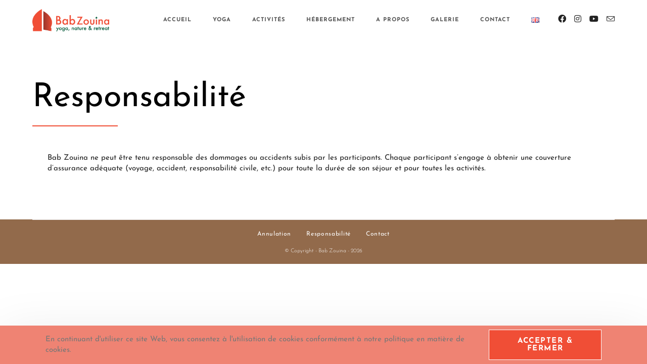

--- FILE ---
content_type: text/css
request_url: https://bab-zouina.com/wp-content/uploads/elementor/css/post-2422.css?ver=1768564171
body_size: 405
content:
.elementor-kit-2422{--e-global-color-primary:#926A4B;--e-global-color-secondary:#1F2021;--e-global-color-text:#926A4B;--e-global-color-accent:#61CE70;--e-global-color-6991b247:#FDF8F8;--e-global-color-b86490b:#F04E36;--e-global-color-3be79d8:#FFFFF4;--e-global-typography-primary-font-family:"Josefin Sans";--e-global-typography-primary-font-size:1.4em;--e-global-typography-primary-font-weight:600;--e-global-typography-primary-line-height:0.1em;--e-global-typography-secondary-font-family:"Josefin Sans";--e-global-typography-secondary-font-weight:400;--e-global-typography-text-font-family:"Josefin Sans";--e-global-typography-text-font-size:1px;--e-global-typography-text-font-weight:400;--e-global-typography-accent-font-family:"Josefin Sans";--e-global-typography-accent-font-weight:500;color:var( --e-global-color-primary );font-family:"Josefin Sans", Sans-serif;font-weight:400;line-height:1.4em;letter-spacing:0px;}.elementor-kit-2422 e-page-transition{background-color:#FFBC7D;}.elementor-kit-2422 h1{color:var( --e-global-color-primary );font-size:4vw;font-weight:400;line-height:1.4em;}.elementor-kit-2422 h2{color:var( --e-global-color-primary );font-family:"Josefin Sans", Sans-serif;font-size:2.6vw;font-weight:400;line-height:1.3em;}.elementor-kit-2422 h3{color:var( --e-global-color-primary );font-family:"Josefin Sans", Sans-serif;font-size:1.6vw;font-weight:normal;font-style:normal;line-height:1.3em;}.elementor-kit-2422 h4{color:var( --e-global-color-primary );font-family:"Josefin Sans", Sans-serif;font-size:1.5vw;font-weight:400;}.elementor-kit-2422 h5{color:var( --e-global-color-primary );}.elementor-kit-2422 h6{color:var( --e-global-color-primary );}.elementor-section.elementor-section-boxed > .elementor-container{max-width:1220px;}.e-con{--container-max-width:1220px;}.elementor-widget:not(:last-child){margin-block-end:20px;}.elementor-element{--widgets-spacing:20px 20px;--widgets-spacing-row:20px;--widgets-spacing-column:20px;}{}h1.entry-title{display:var(--page-title-display);}@media(max-width:1024px){.elementor-kit-2422 h1{font-size:5vw;}.elementor-kit-2422 h2{font-size:2.3rem;line-height:1.4em;}.elementor-kit-2422 h4{font-size:2.1vw;}.elementor-section.elementor-section-boxed > .elementor-container{max-width:1024px;}.e-con{--container-max-width:1024px;}}@media(max-width:767px){.elementor-kit-2422 h2{font-size:6.8vw;}.elementor-kit-2422 h3{font-size:6.5vw;}.elementor-kit-2422 h4{font-size:5.6vw;}.elementor-section.elementor-section-boxed > .elementor-container{max-width:767px;}.e-con{--container-max-width:767px;}}

--- FILE ---
content_type: text/css
request_url: https://bab-zouina.com/wp-content/uploads/elementor/css/post-5638.css?ver=1768569042
body_size: 445
content:
.elementor-5638 .elementor-element.elementor-element-bf788e6{--spacer-size:80px;}.elementor-5638 .elementor-element.elementor-element-7fe9cba > .elementor-container > .elementor-column > .elementor-widget-wrap{align-content:center;align-items:center;}.elementor-5638 .elementor-element.elementor-element-7fe9cba{padding:10px 0px 20px 0px;}.elementor-bc-flex-widget .elementor-5638 .elementor-element.elementor-element-9e1c9e2.elementor-column .elementor-widget-wrap{align-items:flex-start;}.elementor-5638 .elementor-element.elementor-element-9e1c9e2.elementor-column.elementor-element[data-element_type="column"] > .elementor-widget-wrap.elementor-element-populated{align-content:flex-start;align-items:flex-start;}.elementor-5638 .elementor-element.elementor-element-9e1c9e2 > .elementor-element-populated{padding:0px 25px 0px 0px;}.elementor-5638 .elementor-element.elementor-element-366399a{text-align:start;}.elementor-5638 .elementor-element.elementor-element-366399a .elementor-heading-title{font-size:65px;color:#000000;}.elementor-5638 .elementor-element.elementor-element-ea94848{--divider-border-style:solid;--divider-color:#f04e36;--divider-border-width:2px;}.elementor-5638 .elementor-element.elementor-element-ea94848 .elementor-divider-separator{width:15%;margin:0 auto;margin-left:0;}.elementor-5638 .elementor-element.elementor-element-ea94848 .elementor-divider{text-align:left;padding-block-start:2px;padding-block-end:2px;}.elementor-5638 .elementor-element.elementor-element-a1cc5d5{margin-top:0px;margin-bottom:0px;padding:10px 10px 10px 10px;}.elementor-bc-flex-widget .elementor-5638 .elementor-element.elementor-element-72a18e8.elementor-column .elementor-widget-wrap{align-items:center;}.elementor-5638 .elementor-element.elementor-element-72a18e8.elementor-column.elementor-element[data-element_type="column"] > .elementor-widget-wrap.elementor-element-populated{align-content:center;align-items:center;}.elementor-5638 .elementor-element.elementor-element-72a18e8 > .elementor-element-populated{margin:0px 0px 0px 10px;--e-column-margin-right:0px;--e-column-margin-left:10px;padding:10px 0px 0px 0px;}.elementor-5638 .elementor-element.elementor-element-5264b04{text-align:justify;color:#222222;}@media(max-width:1024px) and (min-width:768px){.elementor-5638 .elementor-element.elementor-element-9e1c9e2{width:100%;}.elementor-5638 .elementor-element.elementor-element-72a18e8{width:100%;}}@media(max-width:1024px){.elementor-5638 .elementor-element.elementor-element-bf788e6{--spacer-size:80px;}.elementor-5638 .elementor-element.elementor-element-7fe9cba{padding:0px 0px 020px 0px;}.elementor-5638 .elementor-element.elementor-element-9e1c9e2 > .elementor-element-populated{margin:0px 0px 0px 0px;--e-column-margin-right:0px;--e-column-margin-left:0px;padding:0px 0px 0px 0px;}.elementor-5638 .elementor-element.elementor-element-366399a{text-align:center;}.elementor-5638 .elementor-element.elementor-element-ea94848 .elementor-divider{text-align:center;}.elementor-5638 .elementor-element.elementor-element-ea94848 .elementor-divider-separator{margin:0 auto;margin-center:0;}.elementor-5638 .elementor-element.elementor-element-a1cc5d5{margin-top:0px;margin-bottom:0px;padding:0px 0px 0px 0px;}.elementor-5638 .elementor-element.elementor-element-72a18e8 > .elementor-element-populated{margin:10px 10px 10px 10px;--e-column-margin-right:10px;--e-column-margin-left:10px;padding:10px 0px 0px 0px;}.elementor-5638 .elementor-element.elementor-element-5264b04 > .elementor-widget-container{margin:0px 0px 0px 0px;padding:0px 0px 0px 0px;}.elementor-5638 .elementor-element.elementor-element-5264b04{text-align:justify;}}@media(max-width:767px){.elementor-5638 .elementor-element.elementor-element-bf788e6{--spacer-size:80px;}.elementor-5638 .elementor-element.elementor-element-7fe9cba{padding:020px 0px 50px 0px;}.elementor-5638 .elementor-element.elementor-element-366399a .elementor-heading-title{font-size:35px;}.elementor-5638 .elementor-element.elementor-element-a1cc5d5{margin-top:0px;margin-bottom:0px;padding:0px 0px 10px 0px;}.elementor-5638 .elementor-element.elementor-element-72a18e8 > .elementor-element-populated{margin:0px 0px 0px 0px;--e-column-margin-right:0px;--e-column-margin-left:0px;padding:20px 0px 0px 0px;}.elementor-5638 .elementor-element.elementor-element-5264b04 > .elementor-widget-container{margin:0px 0px 0px 0px;padding:0px 0px 0px 0px;}.elementor-5638 .elementor-element.elementor-element-5264b04{text-align:justify;}}